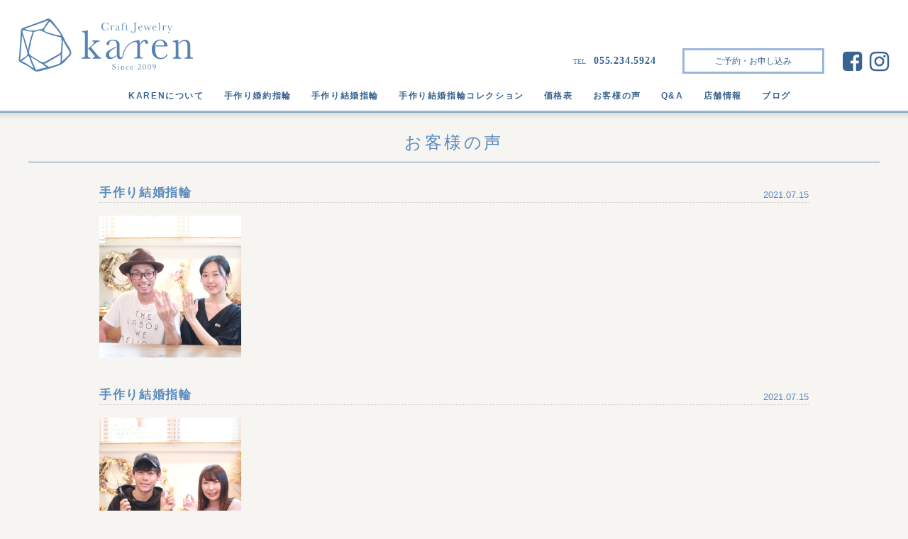

--- FILE ---
content_type: text/html; charset=UTF-8
request_url: https://karen-bridal.com/voice/
body_size: 15411
content:
<!DOCTYPE html>
<html lang="ja">
<head>
	<meta http-equiv="Content-Type" content="text/html; charset=utf-8">
	<meta charset="utf-8">
	<meta name="viewport" content="width=device-width, initial-scale=1.0, maximum-scale=1.0, minimum-scale=1.0, user-scalable=0">
	<meta name="format-detection" content="telephone=no">
	
		
	<link rel="stylesheet" href="/shr/css/reset.css" type="text/css" media="screen,print" id="baseCSS">
	<link rel="stylesheet" href="/shr/css/layout.css" type="text/css" media="screen,print">
	<link rel="stylesheet" href="/shr/css/font-awesome.min.css" type="text/css" media="screen,print">
	<link rel="stylesheet" href="/shr/css/voice.css" type="text/css" media="screen,print">
	<script src="/shr/js/jquery.js" type="text/javascript"></script>
	<script src="/shr/js/jquery.easing.js" type="text/javascript"></script>
	<script src="/shr/js/jquery.imgloaded.js" type="text/javascript"></script>
	<script src="/shr/js/jquery.matchHeight.js" type="text/javascript"></script>
	<script src="/shr/js/jquery.init.js" type="text/javascript"></script>
	<script>(function(html){html.className = html.className.replace(/\bno-js\b/,'js')})(document.documentElement);</script>
<title>お客様の声 | 山梨・甲府の結婚指輪　| KAREN</title>
<link rel="alternate" type="application/rss+xml" title="山梨・甲府の結婚指輪　| KAREN &raquo; フィード" href="https://karen-bridal.com/feed/" />
<link rel="alternate" type="application/rss+xml" title="山梨・甲府の結婚指輪　| KAREN &raquo; コメントフィード" href="https://karen-bridal.com/comments/feed/" />
<link rel="alternate" type="application/rss+xml" title="山梨・甲府の結婚指輪　| KAREN &raquo; お客様の声 フィード" href="https://karen-bridal.com/voice/feed/" />
		<script type="text/javascript">
			window._wpemojiSettings = {"baseUrl":"https:\/\/s.w.org\/images\/core\/emoji\/72x72\/","ext":".png","source":{"concatemoji":"https:\/\/karen-bridal.com\/cms\/wp-includes\/js\/wp-emoji-release.min.js?ver=4.3.34"}};
			!function(e,n,t){var a;function o(e){var t=n.createElement("canvas"),a=t.getContext&&t.getContext("2d");return!(!a||!a.fillText)&&(a.textBaseline="top",a.font="600 32px Arial","flag"===e?(a.fillText(String.fromCharCode(55356,56812,55356,56807),0,0),3e3<t.toDataURL().length):(a.fillText(String.fromCharCode(55357,56835),0,0),0!==a.getImageData(16,16,1,1).data[0]))}function i(e){var t=n.createElement("script");t.src=e,t.type="text/javascript",n.getElementsByTagName("head")[0].appendChild(t)}t.supports={simple:o("simple"),flag:o("flag")},t.DOMReady=!1,t.readyCallback=function(){t.DOMReady=!0},t.supports.simple&&t.supports.flag||(a=function(){t.readyCallback()},n.addEventListener?(n.addEventListener("DOMContentLoaded",a,!1),e.addEventListener("load",a,!1)):(e.attachEvent("onload",a),n.attachEvent("onreadystatechange",function(){"complete"===n.readyState&&t.readyCallback()})),(a=t.source||{}).concatemoji?i(a.concatemoji):a.wpemoji&&a.twemoji&&(i(a.twemoji),i(a.wpemoji)))}(window,document,window._wpemojiSettings);
		</script>
		<style type="text/css">
img.wp-smiley,
img.emoji {
	display: inline !important;
	border: none !important;
	box-shadow: none !important;
	height: 1em !important;
	width: 1em !important;
	margin: 0 .07em !important;
	vertical-align: -0.1em !important;
	background: none !important;
	padding: 0 !important;
}
</style>
<link rel='stylesheet' id='twentyfifteen-fonts-css'  href='https://fonts.googleapis.com/css?family=Noto+Sans%3A400italic%2C700italic%2C400%2C700%7CNoto+Serif%3A400italic%2C700italic%2C400%2C700%7CInconsolata%3A400%2C700&#038;subset=latin%2Clatin-ext' type='text/css' media='all' />
<link rel='stylesheet' id='genericons-css'  href='https://karen-bridal.com/cms/wp-content/themes/twentyfifteen/genericons/genericons.css?ver=3.2' type='text/css' media='all' />
<link rel='stylesheet' id='twentyfifteen-style-css'  href='https://karen-bridal.com/cms/wp-content/themes/karen_2/style.css?ver=4.3.34' type='text/css' media='all' />
<!--[if lt IE 9]>
<link rel='stylesheet' id='twentyfifteen-ie-css'  href='https://karen-bridal.com/cms/wp-content/themes/twentyfifteen/css/ie.css?ver=20141010' type='text/css' media='all' />
<![endif]-->
<!--[if lt IE 8]>
<link rel='stylesheet' id='twentyfifteen-ie7-css'  href='https://karen-bridal.com/cms/wp-content/themes/twentyfifteen/css/ie7.css?ver=20141010' type='text/css' media='all' />
<![endif]-->
<script type='text/javascript' src='https://karen-bridal.com/cms/wp-includes/js/jquery/jquery.js?ver=1.11.3'></script>
<script type='text/javascript' src='https://karen-bridal.com/cms/wp-includes/js/jquery/jquery-migrate.min.js?ver=1.2.1'></script>
<link rel="EditURI" type="application/rsd+xml" title="RSD" href="https://karen-bridal.com/cms/xmlrpc.php?rsd" />
<link rel="wlwmanifest" type="application/wlwmanifest+xml" href="https://karen-bridal.com/cms/wp-includes/wlwmanifest.xml" /> 
<meta name="generator" content="WordPress 4.3.34" />
	<!-- Google Tag Manager -->
	<script>(function(w,d,s,l,i){w[l]=w[l]||[];w[l].push({'gtm.start':
	new Date().getTime(),event:'gtm.js'});var f=d.getElementsByTagName(s)[0],
	j=d.createElement(s),dl=l!='dataLayer'?'&l='+l:'';j.async=true;j.src=
	'https://www.googletagmanager.com/gtm.js?id='+i+dl;f.parentNode.insertBefore(j,f);
	})(window,document,'script','dataLayer','GTM-5KKZSB55');</script>
	<!-- End Google Tag Manager -->
</head>

<body id="pagetop" class="voice">
	<!-- Google Tag Manager (noscript) -->
	<noscript><iframe src="https://www.googletagmanager.com/ns.html?id=GTM-5KKZSB55"
	height="0" width="0" style="display:none;visibility:hidden"></iframe></noscript>
	<!-- End Google Tag Manager (noscript) -->
	<input type="checkbox" class="check" id="gNavCheck">
	
	<div id="page">
		<label onClick="" for="gNavCheck"></label>
		<div id="header">
			<div class="inner">

				<a href="/" class="logo"><img src="/shr/img/common/h_logo.svg" alt="手作り結婚指輪専門店 ゆめづくり工房 KAREN" title=""></a>
				
				<label onClick="" for="gNavCheck" class="g_nav_trigger"><span></span></label>
				<nav class="g_nav">
					<ul>
						<li><a href="/about/"><span>KARENについて</span></a></li>　　　　　　　　　　　　
						<li><a href="/order/"><span>⼿作り婚約指輪</span></a></li>
						<li><a href="/handmade/"><span>手作り結婚指輪</span></a></li>
						<li><a href="/karen_collection/"><span>手作り結婚指輪コレクション</span></a></li>
						<li><a href="/price/"><span>価格表</span></a></li>
						<li><a href="/voice/"><span>お客様の声</span></a></li>
						<li><a href="/faq/"><span>Q&amp;A</span></a></li>
						<li><a href="/shop/"><span>店舗情報</span></a></li>
						<li><a href="/blog/"><span>ブログ</span></a></li>
					</ul>
					
					<div class="h_tel">
						<dl class="clearfix">
							<dt class="serif"><span>TEL </span><a href="tel:0552345924">055.234.5924</a></dt>
							<dd><a href="/inquiry/">ご予約・お申し込み</a></dd>
						</dl>
					</div><!-- / .h_tel -->
					<div class="sns">
						<a href="https://www.instagram.com/karen_yamanashi/" class="instagram" target="_blank"><i class="fa fa-instagram fa-2x" aria-hidden="true"></i></a>
						<a href="https://www.facebook.com/karen.bridal.marrigering/" class="facebook" target="_blank"><i class="fa fa-facebook-square fa-2x" aria-hidden="true"></i></a>
					</div>
				</nav><!-- / .g_nav -->
			</div><!-- / .inner -->
		</div><!-- / #header -->
		
		<div id="wrapper">
						
			<div id="container">
								
				
								<h1 class="serif">お客様の声</h1>
									<div class="main_content clearfix">
												<article class="voiceList">
							<p>手作り結婚指輪<span>2021.07.15</span></p>
							<a href="https://karen-bridal.com/voice/%e6%89%8b%e4%bd%9c%e3%82%8a%e7%b5%90%e5%a9%9a%e6%8c%87%e8%bc%aa-367/">
							<ul class="clearfix">
																	<li class="imgArea pSingle"><img width="640" height="640" src="/cms/wp-content/uploads/BCD7BC2B-AACC-45D6-A9EB-77535051E03F.jpeg" class="attachment-full" alt="BCD7BC2B-AACC-45D6-A9EB-77535051E03F" /></li>
									<li class="comArea pSingle"></li>
																							</ul>
							</a>
						</article>
												<article class="voiceList">
							<p>手作り結婚指輪<span>2021.07.15</span></p>
							<a href="https://karen-bridal.com/voice/%e6%89%8b%e4%bd%9c%e3%82%8a%e7%b5%90%e5%a9%9a%e6%8c%87%e8%bc%aa-366/">
							<ul class="clearfix">
																	<li class="imgArea pSingle"><img width="640" height="640" src="/cms/wp-content/uploads/E8BB7680-40CC-4DB5-8464-62527BF2FD5E.jpeg" class="attachment-full" alt="E8BB7680-40CC-4DB5-8464-62527BF2FD5E" /></li>
									<li class="comArea pSingle"></li>
																							</ul>
							</a>
						</article>
												<article class="voiceList">
							<p>手作り結婚指輪<span>2021.07.15</span></p>
							<a href="https://karen-bridal.com/voice/%e6%89%8b%e4%bd%9c%e3%82%8a%e7%b5%90%e5%a9%9a%e6%8c%87%e8%bc%aa-365/">
							<ul class="clearfix">
																	<li class="imgArea pSingle"><img width="640" height="640" src="/cms/wp-content/uploads/2CA6EEA9-D503-4A5E-B317-19F8966A9AFB.jpeg" class="attachment-full" alt="2CA6EEA9-D503-4A5E-B317-19F8966A9AFB" /></li>
									<li class="comArea pSingle"></li>
																							</ul>
							</a>
						</article>
												<article class="voiceList">
							<p>手作り結婚指輪<span>2021.07.15</span></p>
							<a href="https://karen-bridal.com/voice/%e6%89%8b%e4%bd%9c%e3%82%8a%e7%b5%90%e5%a9%9a%e6%8c%87%e8%bc%aa-364/">
							<ul class="clearfix">
																	<li class="imgArea pSingle"><img width="640" height="640" src="/cms/wp-content/uploads/BC81EABC-6599-4BD0-ABFB-58126A66B516.jpeg" class="attachment-full" alt="BC81EABC-6599-4BD0-ABFB-58126A66B516" /></li>
									<li class="comArea pSingle"></li>
																							</ul>
							</a>
						</article>
												<article class="voiceList">
							<p>手作り結婚指輪<span>2021.07.15</span></p>
							<a href="https://karen-bridal.com/voice/%e6%89%8b%e4%bd%9c%e3%82%8a%e7%b5%90%e5%a9%9a%e6%8c%87%e8%bc%aa-363/">
							<ul class="clearfix">
																	<li class="imgArea pSingle"><img width="640" height="640" src="/cms/wp-content/uploads/5FB47888-7282-4662-B0BB-572EBB6B9FA4.jpeg" class="attachment-full" alt="5FB47888-7282-4662-B0BB-572EBB6B9FA4" /></li>
									<li class="comArea pSingle"></li>
																							</ul>
							</a>
						</article>
												<article class="voiceList">
							<p>手作り結婚指輪<span>2021.07.15</span></p>
							<a href="https://karen-bridal.com/voice/%e6%89%8b%e4%bd%9c%e3%82%8a%e7%b5%90%e5%a9%9a%e6%8c%87%e8%bc%aa-362/">
							<ul class="clearfix">
																	<li class="imgArea pSingle"><img width="640" height="640" src="/cms/wp-content/uploads/D7F5387D-DD7B-4B6D-867A-374F9E0DE7EB.jpeg" class="attachment-full" alt="D7F5387D-DD7B-4B6D-867A-374F9E0DE7EB" /></li>
									<li class="comArea pSingle"></li>
																							</ul>
							</a>
						</article>
												<article class="voiceList">
							<p>手作り結婚指輪<span>2021.07.15</span></p>
							<a href="https://karen-bridal.com/voice/%e6%89%8b%e4%bd%9c%e3%82%8a%e7%b5%90%e5%a9%9a%e6%8c%87%e8%bc%aa-361/">
							<ul class="clearfix">
																	<li class="imgArea pSingle"><img width="640" height="640" src="/cms/wp-content/uploads/CC3372E3-8068-45FE-A357-1C56AC36B369.jpeg" class="attachment-full" alt="CC3372E3-8068-45FE-A357-1C56AC36B369" /></li>
									<li class="comArea pSingle"></li>
																							</ul>
							</a>
						</article>
												<article class="voiceList">
							<p>手作り結婚指輪<span>2021.07.15</span></p>
							<a href="https://karen-bridal.com/voice/%e6%89%8b%e4%bd%9c%e3%82%8a%e7%b5%90%e5%a9%9a%e6%8c%87%e8%bc%aa-267/">
							<ul class="clearfix">
																	<li class="imgArea pSingle"><img width="640" height="640" src="/cms/wp-content/uploads/B5A0B8D8-7E82-47A1-A1D2-07E77E40C61B.jpeg" class="attachment-full" alt="B5A0B8D8-7E82-47A1-A1D2-07E77E40C61B" /></li>
									<li class="comArea pSingle"></li>
																							</ul>
							</a>
						</article>
												<article class="voiceList">
							<p>手作り結婚指輪<span>2021.07.07</span></p>
							<a href="https://karen-bridal.com/voice/%e6%89%8b%e4%bd%9c%e3%82%8a%e7%b5%90%e5%a9%9a%e6%8c%87%e8%bc%aa-358/">
							<ul class="clearfix">
																	<li class="imgArea pSingle"><img width="640" height="640" src="/cms/wp-content/uploads/2BF0CEFD-6CC8-4F30-9E26-67ACA317D9CA.jpeg" class="attachment-full" alt="2BF0CEFD-6CC8-4F30-9E26-67ACA317D9CA" /></li>
									<li class="comArea pSingle"></li>
																							</ul>
							</a>
						</article>
												<article class="voiceList">
							<p>手作り結婚指輪<span>2021.07.07</span></p>
							<a href="https://karen-bridal.com/voice/%e6%89%8b%e4%bd%9c%e3%82%8a%e7%b5%90%e5%a9%9a%e6%8c%87%e8%bc%aa-357/">
							<ul class="clearfix">
																	<li class="imgArea pSingle"><img width="640" height="640" src="/cms/wp-content/uploads/9859BBF5-0107-4D45-BC29-37F5C29DCB55.jpeg" class="attachment-full" alt="9859BBF5-0107-4D45-BC29-37F5C29DCB55" /></li>
									<li class="comArea pSingle"></li>
																							</ul>
							</a>
						</article>
												<div class="pagination">
						<span class='page-numbers current'>1</span>
<a class='page-numbers' href='https://karen-bridal.com/voice/page/2/'>2</a>
<a class='page-numbers' href='https://karen-bridal.com/voice/page/3/'>3</a>
<span class="page-numbers dots">&hellip;</span>
<a class='page-numbers' href='https://karen-bridal.com/voice/page/39/'>39</a>
<a class="next page-numbers" href="https://karen-bridal.com/voice/page/2/">≫</a>						</div><!-- / .pagination -->
											</div>
								
			</div><!-- / #container -->
			
			<div id="footer">
				<div class="inner">
					<ul class="f_nav clearfix">
						<li><a href="/">HOME</a></li>
						<li><a href="/various/privacy.html">個人情報保護方針</a></li>
						<li><a href="/about/">当サイトについて</a></li>
						<li><a href="/sitemap/">サイトマップ</a></li>
						<li><a href="/blog/">ブログ</a></li>
					</ul>
				</div><!-- / .inner -->
			</div><!-- / #footer -->
		</div><!-- / #wrapper -->
	</div><!-- / #page -->
	
	<div id="fb-root"></div>
	<script>(function(d, s, id) {
		var js, fjs = d.getElementsByTagName(s)[0];
		if (d.getElementById(id)) return;
		js = d.createElement(s); js.id = id;
		js.src = "//connect.facebook.net/ja_JP/sdk.js#xfbml=1&version=v2.4&appId=1415819375298685";
		fjs.parentNode.insertBefore(js, fjs);
	}(document, 'script', 'facebook-jssdk'));</script>
</body>
</html>

--- FILE ---
content_type: text/css
request_url: https://karen-bridal.com/shr/css/reset.css
body_size: 4020
content:
@charset "utf-8";

/**
 * YUI 3.5.0 - reset.css (http: //developer.yahoo.com/yui/3/cssreset/)
 * http: //cssreset.com
 * Copyright 2012 Yahoo! Inc. All rights reserved.
 * http: //yuilibrary.com/license/
 */
/*
	TODO will need to remove settings on HTML since we can't namespace it.
	TODO with the prefix, should I group by selector or property for weight savings.
*/

html {
	width: 100%;
	color: #598ABE;
	overflow-x: hidden;
}
body {
	font-family: "ヒラギノ角ゴ Pro W3", "Hiragino Kaku Gothic Pro", "メイリオ", Meiryo, "ＭＳ Ｐゴシック", "MS PGothic", Osaka, Helvetica, Arial, sans-serif;
	font-size: 12px;
	line-height: 1.6;
 	-webkit-text-size-adjust: none;
	width: 100%;
	background-color:#F7F5F2;
}
body.blog .content_box {
	color: #333;
}
.serif {
	font-family: "ヒラギノ明朝 Pro W3", "Hiragino Mincho Pro", "ＭＳ Ｐ明朝", "MS PMincho", serif;
}
/*
	TODO remove settings on BODY since we can't namespace it.
*/
/*
	TODO test putting a class on HEAD.
	- Fails on FF.
*/
body,div,dl,dt,dd,ul,ol,li,h1,h2,
h3,h4,h5,h6,pre,code,form,fieldset,
legend,input,textarea,p,blockquote,th,td {
	margin: 0;
	padding: 0;
	word-break: break-word;
}
table {
	border-collapse: collapse;
	border-spacing: 0;
}
table br {
	display: none !important;
}
table th br,
table td br {
	display: inline !important;
}
fieldset,
img {
	border: 0;
}
/*
	TODO think about hanlding inheritence differently, maybe letting IE6 fail a bit...
*/
address,caption,cite,code,dfn,em,th,var {
	font-style: normal;
	font-weight: normal;
}
em {
	font-style: italic;
}
ul {
	list-style: none;
}
caption,
th {
	text-align: left;
}
h1,h2,h3,h4,h5,h6 {
	font-size: 100%;
	font-weight: normal;
}
q:before,
q:after {
	content: '';
}
abbr,
acronym {
	border: 0;
	font-variant: normal;
}
/* to preserve line-height and selector appearance */
sup {
	vertical-align: text-top;
}
sub {
	vertical-align: text-bottom;
}
input[type=text],
input[type=email],
textarea,
select {
	font-family: inherit;
	font-size: inherit;
	font-weight: inherit;
	border: none;
}
textarea {
	font-family: "ヒラギノ角ゴ Pro W3", "メイリオ", Meiryo, "Hiragino Kaku Gothic Pro", "ＭＳ Ｐゴシック", "MS PGothic", Osaka, Helvetica, Arial, sans-serif;
	font-size: 12px;
	line-height: 1.5;
}
/*to enable resizing for IE*/
input,
textarea,
select {
	*font-size: 75%;
	font-family: "ヒラギノ角ゴ Pro W3", "Hiragino Kaku Gothic Pro", "メイリオ", Meiryo, "ＭＳ Ｐゴシック", "MS PGothic", Osaka, Helvetica, Arial, sans-serif;
}
input[type="submit"],
input[type="buttom"] {
	border-radius: 0;
}
/*because legend doesn't inherit in IE */
legend {
	color: #000;
}
/* YUI CSS Detection Stamp */
#yui3-css-stamp.cssreset { display: none;}

img {
	vertical-align: bottom;
	width: 100%;
	height: auto;
}

/* clearfix */
.clearfix:after {
	content: ".";
	display: block;
	clear: both;
	height: 0;
	visibility: hidden;
}

.clearfix {
	min-height: 1px;
}

* html .clearfix {
	height: 1px;
	/*\*//*/
	height: auto;
	overflow: hidden;
	/**/
}

a,a:visited,a:active,a:link {
	color: #396391;
	text-decoration: none;
}
a:hover {
	color: #396391;
}

/* JqvaScriptで動的に付与 */
.current {
	cursor: default;
	text-decoration: none !important;
}

#fb-root {
	display: none;
}


/*
------------------------------------------------------------------------------------------------------------------ Tablet */
@media screen and (max-width: 1024px) {

input[type=text],
input[type=tel],
input[type=email],
input[type=password],
select, option, textarea {
	-webkit-appearance: none;
	border-radius: 0;
}

}


/*
------------------------------------------------------------------------------------------------------------------ Tablet */
@media screen and (max-width: 900px) {

html {
	height: 100%;
}
body {
	height: 100%;
	/*background: none;*/
}

}

--- FILE ---
content_type: text/css
request_url: https://karen-bridal.com/shr/css/layout.css
body_size: 13033
content:
@charset "utf-8";
/*_/_/_/_/_/_/_/_/_/_/_/_/_/_/_/_/_/_/_/_/_/_/_/_/_/_/_/

BaseLayout CSS

_/_/_/_/_/_/_/_/_/_/_/_/_/_/_/_/_/_/_/_/_/_/_/_/_/_/_/*/

body > .check {
	display: none;
}

#page {
	width: 100%;
	-webkit-overflow-scrolling: touch;
}

body > .check + label {
	display: none;
}
body > .check:checked + #page > label {
	position: fixed;
	top: 0;
	left: 0;
	width: 100%;
	height: 100%;
	z-index: 100;
	display: block;
}


/* Header
----------------------------------------------- */
#header {
	width: 100%;
	height: 182px;/**/
	padding-bottom:57px;/**/
	box-sizing: border-box;
	background:url(../img/common/bg_shadow.png) left 125px repeat-x;/**/
}
#header .inner {
	/*max-width: 1320px;*/
	width: 100%;
	height: 100%;
	box-sizing: border-box;
	padding: 26px 0 0;
	margin: 0 auto;
	position: relative;
	background-color:#FFF;
}
#header .inner .logo {
	display: block;
	box-sizing: border-box;
	/*width: 369px;*/
	max-width:1280px;
	margin: 0 auto ;
	padding-left:26px;
}
#header .inner .logo img {
	width: 250px;
	height: auto;
}
#header .inner a.instagram {
	position: absolute;
	right: 27px;
	bottom: 45px;
	font-size: 1rem;
}
#header .inner a.facebook {
	position: absolute;
	right: 65px;
	bottom: 45px;
	font-size: 1rem;
}

/* Gnav
----------------------------------------------- */
#header .inner .g_nav_trigger {
	display: none;
}
#header .inner .g_nav {
	width: 100%;
	max-width:1280px;/**/
	margin:0 auto;
	padding-top:18px;
	height:37px;
	line-height: 37px;
	font-size: 0;
	text-align: left;
	background-color:#FFF;
	border-bottom:3px solid #99B7D7;
	position: relative;
}
#header .inner .g_nav ul {
	padding:0 0 10px 8px;
	background:url(../img/common/bg_shadow.png) left bottom repeat-x;/**/
	text-align: center;
}
#header .inner .g_nav li {
	display: inline-block;
	line-height: 1;
	padding: 0 0 0 8px;
}
#header .inner .g_nav li a {
	display: block;
	padding: 10px;
	font-size: 12px;
	letter-spacing: .1rem;
	font-weight: bold;
}

#header .inner .g_nav .h_tel {
	/*position: absolute;*/
	float: right;
	margin: -100px 90px 0 0;
	/*top: 22px;
	right: 20px;*/
	width: 382px;
}
#header .inner .g_nav .h_tel dl {
	width: 382px;
}
#header .inner .g_nav .h_tel dl dt {
	width: 140px;
	float: left;
	font-size:10px;
	line-height: 36px;
	color:#598ABE;
}
#header .inner .g_nav .h_tel dl dt a {
	font-size: 14px;
	font-weight: bold;
	letter-spacing: .05rem;
	padding-left:8px;
}
#header .inner .g_nav .h_tel dl dd {
	width: 194px;
	height:30px;
	line-height: 30px;
	float: left;
	font-size: 12px;
	text-align: center;
	border:3px solid #99B7D7;
	margin:0 28px 0 14px;
}
#header .inner .g_nav .h_tel dl dd a {
	display:block;
	width: 100%;
	height:100%;
}

/*
#header .inner .g_nav .h_tel dl:first-child {
	border-bottom: #E4DDD3 1px solid;
	margin: 0 0 7px;
	padding: 0 0 7px;
}
#header .inner .g_nav .h_tel dl:first-child dt {
	width: 120px;
	float: left;
	text-align: left;
}
#header .inner .g_nav .h_tel dl:first-child dt a {
	display: block;
	padding: 10px;
	text-align: center;
	background: -webkit-gradient(linear, left top, left bottom,	from(#8A7252), to(#7C6749));
	background: -moz-linear-gradient(top,	#8A7252, #7C6749);
	background: linear-gradient(top,	#8A7252, #7C6749);
	-webkit-box-shadow: 0 2px 2px rgba(0, 0, 0, .2);
	-moz-box-shadow: 0 2px 2px rgba(0, 0, 0, .2);
	box-shadow: 0 2px 2px rgba(0, 0, 0, .2);
	color: #FFF;
}
#header .inner .g_nav .h_tel dl:first-child dt a:hover {
	background: -webkit-gradient(linear, left top, left bottom,	from(#63523A), to(#6E5B42));
	background: -moz-linear-gradient(top,	#63523A, #6E5B42);
	background: linear-gradient(top,	#63523A, #6E5B42);
	color: #DDD;
}
#header .inner .g_nav .h_tel dl:first-child dd {
	width: 100px;
	float: left;
	text-align: left;
	margin: 10px 0 0;
}

#header .inner .g_nav .h_tel dl:last-child dt {
	width: 100px;
	float: left;
	line-height: 14px;
	font-size: 10px;
	text-align: left;
}
#header .inner .g_nav .h_tel dl:last-child dd {
	width: 120px;
	float: left;
	text-align: right;
	font-size: 14px;
	font-weight: bold;
	letter-spacing: .05rem;
}
*/


/* Wrapper
----------------------------------------------- */
#wrapper {
	width: 100%;
	margin: 0 auto;
	box-sizing: border-box;
	overflow: auto;
}


/* Contents
----------------------------------------------- */
#container {
	max-width: 1240px;
	width: 100%;
	box-sizing: border-box;
	padding: 0 20px;
	margin: 0 auto;
}
#container h1 {
	font-size: 24px;
	margin: 0;
	padding: 0 0 8px;
	letter-spacing: .15em;
	border-bottom: #598ABE 1px solid;
	text-align: center;
}

#container .content_box {
	border-width: 1px;
	/*-webkit-border-image: url(../img/common/border_bg.png) 1 round;
	border-image: url(../img/common/border_bg.png) 1 round;*/
	box-sizing: border-box;
	width: 100%;
	padding: 50px 20px;
	margin: 30px 0;
}
#container .content_box > section {
	max-width: 1000px;
	margin: 0 auto;
}


/* Comment
----------------------------------------------- */
.comment {
	width: 100%;
	border-top: 2px #AC9473 solid;
	padding: 0 0 30px;
}
.comment h4 {
	padding: 23px 0 0;
	font-size: 14px;
	color: #796646;
	font-weight: bold;
}
.comment p {
	padding: 20px 0 40px;
	font-size: 11px;
	line-height: 1.8;
	letter-spacing: .1em;
}


/* Footer
----------------------------------------------- */
#footer {
	width: 100%;
	border-width: 1px 0 0 0;
	-webkit-border-image: url(../img/common/border_bg.png) 1 0 0 round;
	border-image: url(../img/common/border_bg.png) 1 0 0 round;
	box-sizing: border-box;
}
#footer .social {
	max-width: 1240px;
	width: 100%;
	box-sizing: border-box;
	padding: 0 20px 15px;
	margin: 0 auto;
}
#footer .social > ul {
	width: 100%;
	margin: 18px 0 0;
	font-size: 0;
}
#footer .social > ul > li {
	width: 25px;
	height: 25px;
	display: inline-block;
	margin: 0 11px 0 0;
}

.fb-page.fb_iframe_widget {
	margin: 18px 0 0;
}
.fb-page.fb_iframe_widget,
.fb-page.fb_iframe_widget * {
	display: block;
	width: 100% !important;
}


#footer .inner {
	background: #396391;
	padding: 0 0 40px;
}
#footer .inner .fr.sns {
	display:none;
}
#footer .inner .f_nav {
	max-width: 1320px;
	width: 100%;
	box-sizing: border-box;
	padding: 5px 20px 0;
	margin: 0 auto;
	font-size: 0;
	text-align: center;
}
#footer .inner .f_nav li {
	display: inline-block;
	padding: 0 2px;
	font-size: 11px;
}
#footer .inner .f_nav li a {
	padding: 10px;
	display: block;
	color: #FFF;
}
#footer .inner > img {
	display: block;
	width: 107px;
	height: auto;
	margin: 20px auto 0;
}

/*
------------*/

@media screen and (max-width: 990px) {
#header .inner .g_nav li {
	display: inline-block;
	line-height: 1;
	padding: 0 0 0 0px;
}

#header .inner .g_nav li a {
	padding: 10px 9px 10px;
}

}

/*
------------------------------------------------------------------------------------------------------------------ Tablet */

@media screen and (max-width: 900px) {

#page {
	height: 100%;
}

/*
#page {
	height: 100%;
	
	-webkit-transform: translateX(0);
	-ms-transform: translateX(0);
	transform: translateX(0);
	-webkit-transition-duration: .3s;
	-ms-transition-duration: .3s;
	transition-duration: .3s;
	-webkit-transition-timing-function: ease-in-out;
	-ms-transition-timing-function: ease-in-out;
	transition-timing-function: ease-in-out;
}

body > .check:checked + #page {
	-webkit-transform: translateX(260px);
	-ms-transform: translateX(260px);
	transform: translateX(260px);
	-webkit-transition-duration: .3s;
	-ms-transition-duration: .3s;
	transition-duration: .3s;
	-webkit-transition-timing-function: ease-in-out;
	-ms-transition-timing-function: ease-in-out;
	transition-timing-function: ease-in-out;
}
*/

/* Header
----------------------------------------------- */
#header {
	height: 106px;
	position: fixed;
	top: 0;
	left: 0;
	padding-bottom: 0;
	z-index: 30;
	background: #FFF;
}

#header .inner .logo {
	padding-left:72px;
}
#header .inner .logo img {
	width: 210px;
}
#header .inner .g_nav_trigger {
	display: block;
	width: 26px;
	height: 26px;
	border: #396391 1px solid;
	position: absolute;
	top: 38px;
	left: 20px;
	box-sizing: border-box;
}
#header .inner .g_nav_trigger span {
	display: block;
	position: absolute;
	top: 6px;
	left: 4px;
	width: 16px;
	height: 2px;
	background: #396391;
}
#header .inner .g_nav_trigger span:before {
	content: "";
	display: block;
	position: absolute;
	top: 5px;
	left: 0;
	width: 16px;
	height: 2px;
	background: #396391;
}
#header .inner .g_nav_trigger span:after {
	content: "";
	display: block;
	position: absolute;
	top: 10px;
	left: 0;
	width: 16px;
	height: 2px;
	background: #396391;
}

#header .inner .g_nav {
	width: 260px;
	height: 100%;
	position: fixed;
	top: 0;
	left: -260px;
	background: #99B7D7;
	text-align: left;
	overflow: auto;
	line-height: 1;
	padding-top: 0;
}
#header .inner .g_nav ul {
    padding: 0;
	background:none;
}
#header .inner .g_nav li {
	width: 100%;
	border-bottom: #FFF 1px solid;
	display: block;
	padding: 0;
}
#header .inner .g_nav li a {
	color: #FFF;
	font-size: 1rem;
	font-weight: normal;
}

#header .inner .g_nav .h_tel {
	position: static;
	width: 100%;
	margin:0;
	float: none;
}
#header .inner .g_nav .h_tel dl {
	width: 100% !important;
	border-bottom: none !important;
	margin: 0 !important;
	padding: 0 !important;
}
#header .inner .g_nav .h_tel dl dt,
#header .inner .g_nav .h_tel dl dd {
	width: 100% !important;
	float: none !important;
	font-size: 1rem !important;
	border-bottom: #FFF 1px solid !important;
	font-weight: normal !important;
	text-align: left !important;
}
#header .inner .g_nav .h_tel dl dt a,
#header .inner .g_nav .h_tel dl dd a,
#header .inner .g_nav .h_tel dl:last-child dt,
#header .inner .g_nav .h_tel dl:last-child dd a {
	color: #FFF;
	display: inline-block;
	padding: 10px;
	box-sizing: border-box;
}
#header .inner .g_nav .h_tel dl:last-child dt {
	/* border: none !important; */
	padding: 10px;
	line-height: 1;
	border-bottom: 1px solid #FFF;
	display: block;
}

#header .inner .g_nav .h_tel dl:first-child dt a {
	text-align: left;
	background: none;
	-webkit-box-shadow: none;
	-moz-box-shadow: none;
	box-shadow: none;
	padding: 0;
	line-height: 1;
	font-size: 1rem;
}
#header .inner .g_nav .h_tel dl:first-child dt a:hover {
	background: none;
}
#header .inner .g_nav .h_tel dl:first-child dd {
	margin: 0;
	height: auto;
	line-height: 1;
}

#header .inner .g_nav .h_tel dl dt span {
	/* display:none; */
}
#header .inner .g_nav .h_tel dl dd {
	border:none;
}


/* Wrapper
----------------------------------------------- */
#wrapper {
	padding: 136px 0 0;
	/*height: 100%;*/
	position: relative;
}


/* Footer
----------------------------------------------- */
#footer .inner .f_nav li {
	font-size: 1rem;
}

#footer .inner .f_nav {
	padding: 10px 20px 5px;
}
#footer .inner .f_nav li a {
	padding: 5px 10px;
}

}


/*
------------------------------------------------------------------------------------------------------------------ TabletPortrait */

@media screen and (max-width: 768px) {

body {
	font-size: 1rem;
}

#container .content_box {
	padding: 30px 20px;
}

/* Comment
----------------------------------------------- */
.comment h4 {
	font-size: 1.2rem;
}
.comment p {
	font-size: 1rem;
}

}


/*
------------------------------------------------------------------------------------------------------------------ SmartPhone */

@media screen and (max-width: 414px) {

body {
	font-size: .8rem;
}


/* Header
----------------------------------------------- */
#header {
	height: 58px;
}
#header .inner {
	padding: 0 10px;
}
#header .inner .logo {
	width: auto;
	height: 46px;
	padding: 12px;
	margin: 0 auto;
}
#header .inner .logo img {
	width: auto;
	height: 35px;
	/*margin: 0 auto;*/
	display: block;
	padding-left:30px;
}

#header .inner .g_nav_trigger {
	top: 15px;
	left: 10px;
}

#header .inner .g_nav li a {
	font-size: .8rem;
}
#header .inner .g_nav .h_tel dl dt,
#header .inner .g_nav .h_tel dl dd {
	font-size: .8rem !important;
}
	#header .inner .sns {
		margin: 10px 0 0;
		text-align: center;
	}
	#header .inner .sns a {
		display: inline-block;
		padding: 0 5px;
	}
	#header .inner .sns a.instagram {
		position: static;
		right: 27px;
		bottom: 45px;
		font-size: 1rem;
	}
	#header .inner .sns a.facebook {
		position: static;
		right: 65px;
		bottom: 45px;
		font-size: 1rem;
	}

/* Wrapper
----------------------------------------------- */
#wrapper {
	padding: 58px 0 0;
}


/* Contents
----------------------------------------------- */
#container {
	padding: 0 10px;
}
#container .content_box {
	padding: 30px 0;
}
#container h1 {
	font-size: 1.2rem;
	padding: 20px 0 8px;
}


/* Comment
----------------------------------------------- */
.comment h4 {
	font-size: 1rem;
}
.comment p {
	font-size: .8rem;
}


/* Footer
----------------------------------------------- */
#footer .inner {
	padding: 0 0 10px;
}
#footer .inner .f_nav {
	padding: 10px 10px 5px;
}
#footer .inner .f_nav li {
	font-size: .8rem;
}
#footer .inner .fr.sns {
	padding-top: 15px;
	display: block;
	text-align: center;
}
#footer .inner .fr.sns > a,
#footer .inner .fr.sns > a:link {
	color: #FFF;
	display: inline-block;
	margin: 0 5px;
	
}
}

--- FILE ---
content_type: text/css
request_url: https://karen-bridal.com/shr/css/voice.css
body_size: 5472
content:
@charset "utf-8";
/*_/_/_/_/_/_/_/_/_/_/_/_/_/_/_/_/_/_/_/_/_/_/_/_/_/_/_/

Voice CSS

_/_/_/_/_/_/_/_/_/_/_/_/_/_/_/_/_/_/_/_/_/_/_/_/_/_/_/*/


/* 一覧
----------------------------------------------- */
.main_content {
	max-width:1000px;
	margin: 30px auto;
}
.voiceList {
	margin: 0 0 40px;
}
.voiceList:last-child {
	margin-bottom:30px;
}
.voiceList > p {
	position: relative;
	font-size:140%;
	font-weight:bold;
	margin-bottom:18px;
	border-bottom:1px dotted #CCC;
	padding-right: 100px;
	letter-spacing: 0.1em;
}
.voiceList > p span {
	letter-spacing: 0;
}
.voiceList p span {
	font-size:80%;
	font-weight:normal;
	position: absolute;
	right: 0;
	bottom: 0;
}
.voiceList a {
	display:block;
	width:100%;
	height:100%;
}
.voiceList ul .imgArea {
	display:inline-block;
	width:40%;
	vertical-align:middle;
}
.voiceList ul .imgArea.pSingle {
	width:20%;
}
.voiceList ul .imgArea img {
	width:50%;
	height:auto;
}
.voiceList ul .imgArea.pSingle img {
	width:100%;
}
.voiceList ul .comArea {
	display:inline-block;
	width:56%;
	margin-left:3%;
	overflow: hidden;
	white-space: nowrap;
	text-overflow: ellipsis;
	box-sizing: border-box;
	height: 1.4em;
	letter-spacing: 0.1em;
}
.voiceList ul .comArea.pSingle {
	width:76%;
}
.voiceList ul .comArea .txt {
	position: relative;
	height: 2.8em;
	z-index: 1;
}
.voiceList ul .comArea .txt:after {
	position: absolute;
	display: block;
	content: '…';
	width: 1.5em;
	height: 1em;
	right: 0px;
	bottom: 0px;
	background: #F7F5F2;
	z-index: 2;
}

.ellipsis {
	white-space: nowrap;
	overflow: hidden;
}
.ellipsis.multiline {
	white-space: normal;
}


/* 詳細
----------------------------------------------- */
.voice_detail_box {
	/**/
}
.voice_detail_box .voice_img_box {
	width: 50%;
	float: left;
	margin:30px auto;
}
.voice_detail_box .voice_txt_box {
	width:48%;
	float:right;
	margin:30px auto 15px;
}
.voice_detail_box .voice_img_box li {
	text-align:center;
}
.voice_detail_box .voice_img_box img {
	/* width:50%; */
	height:auto;
}
.voice_detail_box .voice_txt_box h2 {
	font-size:180%;
	font-weight:bold;
	margin: 0 0 30px;
}
.voice_detail_box .voice_txt_box p {
	margin:0 0 10px;
	font-size:110%;
	line-height:2;
}

.main_content > .pagination {
	width: 100%;
	text-align: center;
	font-size: 0;
}
.main_content > .pagination .page-numbers {
	display: inline-block;
	width: 30px;
	line-height: 30px;
	font-size: 12px;
	background: #92BBE6;
	color: #FFF;
	margin: 0 5px 5px;
}
.main_content > .pagination .page-numbers.current {
	background: #598ABE;
}

.main_content > .pagination ul li {
	display: inline-block;
	width: calc(50% - 5px);
	margin: 0 0 0 5px;
}
.main_content > .pagination ul li:first-child {
	margin: 0 5px 0 0;
}
.main_content > .pagination ul li a {
	display: block;
	font-size: 12px;
	background: #92BBE6;
	color: #FFF;
	text-align: left;
	box-sizing: border-box;
	padding: 5px 10px 5px 30px;
	position: relative;
}
.main_content > .pagination ul li a:before {
	content: "«";
	position: absolute;
	top: 0;
	left: 10px;
	line-height: 26px;
	font-size: 20px;
}

.main_content > .pagination ul li + li a {
	text-align: right;
	padding: 5px 30px 5px 10px;
}
.main_content > .pagination ul li + li a:before {
	content: "»";
	left: auto;
	right: 10px;
}

.page_nav li {
	float:left;
}
.page_nav li:last-child {
	float:right;
}
.page_nav li a {
	display: block;
	width: 120px;
	line-height: 30px;
	text-align: center;
	border: 1px solid #598ABE;
	margin-top: 10px;
}



/*
------------------------------------------------------------------------------------------------------------------ Tablet */

@media screen and (max-width: 900px) {

.voiceList {
	float: none;
	width: 100%;
	margin: 0 0 30px;
}

.voiceList p {
	margin-bottom:15px;
}
.voiceList ul .imgArea {
	width: 43%;
}
.voiceList ul .imgArea img {
	width: 50%;
}
.voiceList ul .imgArea.pSingle {
	width: 50%;
}
.voiceList ul .imgArea.pSingle img {
	width: 100%;
}
.voiceList ul .comArea {
	width: 53%;
}

.main_content > .pagination ul li {
	width: 100%;
	margin: 0 0 10px !important;
	float: none;
}

}


/*
------------------------------------------------------------------------------------------------------------------ TabletPortrait */

@media screen and (max-width: 768px) {

.voiceList ul .imgArea {
	width:100%;
	float:none;
	margin-bottom:12px;
}
.voiceList ul .comArea {
	width:100%;
	margin:0;
}
.voiceList ul .comArea.pSingle {
    width: 100%;
	margin:0;
}

.voiceList > p {
	padding-right: 0;
}
.voiceList p span {
	display: block;
	width: 100%;
	text-align: right;
	position: relative;
}

.voice_detail_box .voice_img_box img {
	width:100%;
	height:auto;
}

.voice_detail_box .voice_img_box {
	width: 48%;
}

.voice_detail_box .voice_txt_box h2 {
	font-size:140%;
}

}


@media screen and (max-width: 600px) {

#wrapper {
	padding: 134px 0 0;
}

.voice_detail_box .voice_img_box {
	width: 100%;
	float: none;
}
.voice_detail_box .voice_txt_box {
	width: 100%;
	float: none;
	margin-top: 0;
}

}


/*
------------------------------------------------------------------------------------------------------------------ SmartPhone */

@media screen and (max-width: 414px) {

#wrapper {
	padding: 58px 0 0;
}

}

--- FILE ---
content_type: text/css
request_url: https://karen-bridal.com/cms/wp-content/themes/karen_2/style.css?ver=4.3.34
body_size: 60
content:

/*
Theme Name: site-KAREN-
Template: twentyfifteen
*/


--- FILE ---
content_type: application/javascript
request_url: https://karen-bridal.com/shr/js/jquery.init.js
body_size: 12239
content:
/*_/_/_/_/_/_/_/_/_/_/_/_/_/_/_/_/_/_/_/_/_/_/_/_/_/_/_/_/_/_/_/_/_/_/_/_/_/_/_/_/_/_/

jQuery Functions

_/_/_/_/_/_/_/_/_/_/_/_/_/_/_/_/_/_/_/_/_/_/_/_/_/_/_/_/_/_/_/_/_/_/_/_/_/_/_/_/_/ */

(function($)
{
	//---------------------------------------------------------------------
	$(function()
	{
		$.ASconf.commonSelfLink();
		$.ASconf.commonBtnRollover();
		$.ASconf.commonNavSlide();
		$.ASconf.smoothScroll();
		if($('body.home').length){
			$.ASconf.homeSlider();
			$('.content_list.voice li h3').matchHeight();
		}
		if($('body.faq').length) $('.mainConInner ul li a').matchHeight();
		if($('body.voice').length) $('.voiceList').matchHeight();
		if($('body.home').length) $.ASconf.contentHeight();
		if($('body.collection.detail').length) $.ASconf.collectionImgSwap();
		if($('body.shop').length) $.ASconf.shopInit();
		if($('body.price').length) $.ASconf.priceListAdjust();
		if($('body.collection').length) $.ASconf.galleryList();
	});
	//---------------------------------------------------------------------
	$.ASconf =
	{
		isTb: function(){
			return (window.innerWidth <= 768) ? true : false;
		}
		,
		//-----------------------------------------------------------------
		isSp: function(){
			return (window.innerWidth <= 414) ? true : false;
		}
		,
		//-----------------------------------------------------------------
		commonSelfLink: function(){
			var c = $.extend({
				selfLinkClass:'current'
			});
			
			$.ASconf.selfLinkClass = '.' + c.selfLinkClass;
			$.ASconf.theUrl = location.href.replace(location.hash, '');
			var theUrl = $.ASconf.theUrl.replace(/(\/|\#)$/, '/');
			
			$('a[href]').each(function(){
				var i = document.createElement('span');
				i.innerHTML = '<a href="' + $(this).attr('href') + '" />';
				var absolutePath = i.firstChild.href.replace(/(\/|\#)$/, '/');
				
				if(absolutePath == theUrl){
					$(this).addClass(c.selfLinkClass).removeAttr('href');
				}
			});
		}
		,
		//---------------------------------------------------------------------
		commonBtnRollover: function()
		{
			$('a, .btn').not('.current, .nofade').each(function()
			{
				var fadeNum = 0.6;
				$(this).hover(function()
				{
					if(!$.ASconf.isTb()) $(this).stop().fadeTo(300, fadeNum);
				}
				,
				function()
				{
					if(!$.ASconf.isTb()) $(this).stop().fadeTo(300, 1);
				});
			});
		}
		,
		//---------------------------------------------------------------------
		commonNavSlide: function()
		{
			var slideDis = 260;
			var slideTime = 300;
			var easing = 'easeInOutQuad';
			var target = $('#header, #page > label, #wrapper');
			var gNav = $('.g_nav');
			
			$('body > .check').change(function(){
				if($(this).prop('checked')){
					target.stop().animate({
						left: slideDis
					}, slideTime, easing);
					
					gNav.stop().animate({
						left: 0
					}, slideTime, easing);
				}else {
					target.stop().animate({
						left: 0
					}, slideTime, easing);
					
					gNav.stop().animate({
						left: - slideDis
					}, slideTime, easing);
				}
			});
		}
		,
		//---------------------------------------------------------------------
		smoothScroll: function()
		{
			new function(){
				
				var attr ="class";
				var attrPatt = /noSmooth/;
				var d = document;//document short cut
				
				/*
				 *add Event
					-------------------------------------------------*/
				function addEvent(elm,listener,fn){
					try{ // IE
						elm.addEventListener(listener,fn,false);
					}catch(e){
						elm.attachEvent(
							"on"+listener
							,function(){
								fn.apply(elm,arguments)
							}
						);
					}
				}
				
				/*
				 *Start SmoothScroll
					-------------------------------------------------*/
				function SmoothScroll(a, hash){
					
					console.log(''+a+' : '+hash+'');
					
					if($('#' + hash).length)
					{
						var e = $('#' + hash);
					}else {
						return;
					}
					
					//Move point
					var _w = window.innerWidth;
					if(_w > 640){
						var end = e.offset().top;/* adjust */
					}else {
						var end = e.offset().top;/* adjust */
					}
					var docHeight = d.documentElement.scrollHeight;
					var winHeight = window.innerHeight || d.documentElement.clientHeight
					if(docHeight-winHeight<end){
						var end = docHeight-winHeight;
					}
					
					//Current Point
					var start = window.pageYOffset || d.documentElement.scrollTop || d.body.scrollTop || 0;
					
					var flag=(end<start)?"up":"down";
					
					function scrollMe(start,end,flag)
					{
						setTimeout(function()
						{
							if(flag=="up" && start >= end)
							{
								start=start-(start-end)/20-1;
								window.scrollTo(0,start)
								scrollMe(start,end,flag);
							}else if(flag=="down" && start <= end)
							{
								start=start+(end-start)/20+1;
								window.scrollTo(0,start)
								scrollMe(start,end,flag);
							}else{
								scrollTo(0,end);
							}
							return ;
						}, 10);
					}
					scrollMe(start,end,flag);
				}
				
				/*
				 *Add SmoothScroll
					-------------------------------------------------*/
				addEvent(window,"load",function()
				{
					var anchors = d.getElementsByTagName("a");
					
					$('a').each(function(n)
					{
						if($(this).attr('href') != undefined)
						{
							if(!attrPatt.test(anchors[n].getAttribute(attr)) && anchors[n].href.replace(/\#[a-zA-Z0-9_]+/,"") == location.href.replace(/\#[a-zA-Z0-9_]+/,""))
							{
								var hrefStr = $(this).attr('href');
								$(this).attr('rel', hrefStr);
								$(this).attr('href', 'javascript:void(0)');
								$(this).click(function()
								{
									var hash = $(this).attr('rel').replace(/.*\#/,"");
									SmoothScroll($(this), hash);
								});
							}
						}
					});
				});
			};
		}
		,
		//---------------------------------------------------------------------
		homeSlider: function()
		{
			var img = $('.slider .img li');
			var icon = $('.slider .icon li');
			var len = img.length;
			var selectNum = 0;
			var changeTime = 6000;
			var fadeTime = 1000;
			var timerID;
			var selectClass = 'select';
			var preSelectClass = 'pre_select';
			var preImg;
			var animateFlag = false;
			
			img.eq(0).css('opacity', 1).addClass(selectClass);
			icon.each(function(n){
				$(this).on('click', function(){
					if(!animateFlag && n != selectNum){
						preImg = img.eq(selectNum);
						preImg.removeClass(selectClass).addClass(preSelectClass).siblings().removeClass(preSelectClass);
						selectNum = n;
						slider();
						
						clearInterval(timerID);
						timerID = setInterval(sliderCnt, changeTime);
					}
				});
			}).eq(0).addClass(selectClass);
			
			function sliderCnt(){
				preImg = img.eq(selectNum);
				preImg.removeClass(selectClass).addClass(preSelectClass).siblings().removeClass(preSelectClass);
				
				selectNum ++;
				if(selectNum == len){
					selectNum = 0;
				}
				slider();
			}
			function slider(){
				animateFlag = true;
				
				img.eq(selectNum).addClass(selectClass).stop().fadeTo(fadeTime, 1, function(){
					preImg.fadeTo(0, 0);
					animateFlag = false;
				});
				icon.eq(selectNum).addClass(selectClass).siblings().removeClass(selectClass);
			}
			timerID = setInterval(sliderCnt, changeTime);
		}
		,
		//---------------------------------------------------------------------
		contentHeight: function()
		{
			function galleryHeightChange(){
				var lineNum = 3;
				var target = $('.gallery_list li');
				var heightArray = [];
				var maxNum = 0;
				
				if(!$.ASconf.isTb() || $.ASconf.isSp()){
					target.css('height', '');
				}else {
					target.each(function(n){
						maxNum = Math.max(maxNum, $(this).height());
						if(((n + 1) % lineNum == 0) || (n == target.length - 1)){
							heightArray.push(maxNum);
							maxNum = 0;
						}
					});
					
					target.each(function(n){
						var num = Math.floor(n / lineNum);
						$(this).height(heightArray[num]);
					});
				}
			}
			$(window).on('orientationchange resize', galleryHeightChange);
			$('.gallery_list li').imagesLoaded(function(){
				galleryHeightChange();
			});
			
			function interviewHeightChange(){
				var lineNum = 3;
				var target = $('.interview_list li');
				var heightArray = [];
				var maxNum = 0;
				
				if(!$.ASconf.isTb() || $.ASconf.isSp()){
					target.css('height', '');
				}else {
					target.each(function(n){
						maxNum = Math.max(maxNum, $(this).height());
						if(((n + 1) % lineNum == 0) || (n == target.length - 1)){
							heightArray.push(maxNum);
							maxNum = 0;
						}
					});
					
					target.each(function(n){
						var num = Math.floor(n / lineNum);
						$(this).height(heightArray[num]);
					});
				}
			}
			$(window).on('orientationchange resize', interviewHeightChange);
			$('.interview_list li').imagesLoaded(function(){
				interviewHeightChange();
			});
			
			function newsHeightChange(){
				if($.ASconf.isTb()){
					$('.news_list .news_box').css('height', '');
				}else {
					$('.news_list .news_box').css('height', $('.news_list img').prop('offsetHeight') + 'px');
				}
			}
			$(window).on('orientationchange resize', newsHeightChange);
			$('.news_list li').eq(1).imagesLoaded(function(){
				newsHeightChange();
			});
		}
		,
		//---------------------------------------------------------------------
		collectionImgSwap: function()
		{
			var target = $('.collection_detail_box li');
			var thumb = $('.collection_thumb_box li');
			
			thumb.each(function(n){
				$(this).find('img').on('click', function(){
					target.eq(n).stop().fadeTo(300, 1).siblings().stop().fadeTo(300, 0);
				});
			});
		}
		,
		//---------------------------------------------------------------------
		shopInit: function()
		{
			var target = $('.shop_img_box ul li');
			var thumb = $('.shop_thumb_box li');
			
			thumb.each(function(n){
				$(this).find('img').on('click', function(){
					target.eq(n).stop().fadeTo(300, 1).siblings().stop().fadeTo(300, 0);
				});
			});
			
			//�L�����p�X�̗v�f���擾����
			var canvas = document.getElementById('mapCanvas');
			
			//���S�̈ʒu���W���w�肷��
			var latlng = new google.maps.LatLng(35.654955,138.5613743);
			
			//�n�}�̃I�v�V������ݒ肷��
			var mapOptions = {
				zoom: 17,
				center: latlng,
			};
			
			var map;
			
			function mapCreate(){
				map = new google.maps.Map(canvas, mapOptions);
				
				//�}�[�J�[�̃C���X�^���X���i�[����z��
				var markers = [] ;
				
				//1�ڂ̃}�[�J�[�̃C���X�^���X���쐬����
				markers[0] = new google.maps.Marker({
					map: map,
					position: latlng,
				});
			}
			$(window).on('orientationchange resize', mapCreate);
			mapCreate();
		}
		,
		//---------------------------------------------------------------------
		priceListAdjust: function()
		{
			var box = $('.price_list');
			var list = box.children('li');
			
			function adjust(){
				list.find('.img_list').css('margin-top', '');
				
				if(!$.ASconf.isTb()){
					list.each(function(n){
						if((n % 2) == 1){
							var disH = Math.abs($(this).prop('offsetHeight') - list.eq(n - 1).prop('offsetHeight')) + 20;
							
							if($(this).prop('offsetHeight') > list.eq(n - 1).prop('offsetHeight')){
								list.eq(n - 1).find('.img_list').css('padding-top', disH);
							}else {
								$(this).find('.img_list').css('padding-top', disH);
							}
						}
					});
				}
			}
			$(window).on('load orientationchange resize', adjust);
			
			box.imagesLoaded(function(){
				adjust();
			});
		}
		,
		//---------------------------------------------------------------------
		galleryList: function()
		{
			/* ���i���\�� */
			var fadeTime = 300;

			$('ul.collection_list_box a > .overlay').each(function(){
				$(this).hover(function(){
					if(!$.ASconf.isSp()) $(this).stop().fadeTo(fadeTime, 1);
				}
				,
				function(){
					if(!$.ASconf.isSp()) $(this).stop().fadeTo(fadeTime, 0);
				});
			});
			
			$('ul.collection_list_box a').click(function(){
				return false;
			});
			
			function overPheight(){
				$('.overlay').each(function(n){
					var mTop = ($(this).height() - $(this).find('p').height()) / 2;
					$(this).find('p').css('margin-top', mTop);
				});
			}
			$(window).on('orientationchange resize load', overPheight);
			/*overPheight();*/
		}
	}
//---------------------------------------------------------------------
})(jQuery);

--- FILE ---
content_type: image/svg+xml
request_url: https://karen-bridal.com/shr/img/common/h_logo.svg
body_size: 18601
content:
<?xml version="1.0" encoding="utf-8"?>
<!-- Generator: Adobe Illustrator 22.1.0, SVG Export Plug-In . SVG Version: 6.00 Build 0)  -->
<svg version="1.1" id="レイヤー_1" xmlns="http://www.w3.org/2000/svg" xmlns:xlink="http://www.w3.org/1999/xlink" x="0px"
	 y="0px" viewBox="0 0 959.5 288.3" style="enable-background:new 0 0 959.5 288.3;" xml:space="preserve">
<style type="text/css">
	.st0{fill:#5783B3;}
</style>
<g>
	<g>
		<path class="st0" d="M485.9,48.7v14.2h-1.3c-0.2-1.3-1.1-3.2-2-4.2c-3.6,4-8.1,6-13.6,6c-11.8,0-19.8-8.3-19.8-20.4
			c0-12.8,8-21.7,19.7-21.7c5.4,0,10.4,2.2,13.7,6c0.7-1.2,1.3-3.4,1.6-5.2h1.3l0.4,15.4h-1.3c-0.2-2.3-0.6-4-1.4-5.9
			c-2.1-5.4-7.1-8.6-13.3-8.6c-9.1,0-14.6,7.4-14.6,20c0,11.5,5.8,18.8,14.9,18.8c3.7,0,7.6-1.5,9.9-3.6c2.3-2.2,4-6.2,4.6-10.6
			H485.9z"/>
		<path class="st0" d="M509.7,63.9h-12.9v-1.4h0.6c1.9,0,2.8-0.3,3.3-1.2c0.4-0.6,0.4-1.1,0.4-5.8v-7c0-4.9,0-5.1-0.4-5.8
			c-0.5-0.9-1.5-1.2-3.3-1.2h-0.6v-1.4c1.7-0.2,4.8-0.9,7.2-1.7c0.5,1.5,0.9,3.7,0.9,6.5c1.5-3.9,4.7-6.5,8-6.5
			c2.3,0,4.2,1.7,4.2,3.7c0,1.2-0.8,2.1-1.9,2.1c-1,0-1.6-0.6-2.2-2.2c-0.3-1-0.9-1.5-1.7-1.5c-1.3,0-3.3,1.5-4.5,3.5
			c-1.3,2-1.6,3.4-1.6,7v4.4c0,4.9,0,5.1,0.4,5.8c0.5,0.9,1.4,1.2,3.3,1.2h0.8V63.9z"/>
		<path class="st0" d="M550.4,59.4c-0.3,3.5-2,5.1-5.1,5.1c-2.7,0-4.3-1.4-4.7-4.4c-4.8,3.4-7.1,4.4-9.9,4.4c-3.8,0-6.2-2.1-6.2-5.3
			c0-3.8,3.1-6.5,11.4-9.9l4.7-1.9v-1.2c0-2.5,0-3.1-0.5-4c-0.8-1.7-2.7-2.6-5.2-2.6c-2.1,0-3.9,0.5-4.6,1.4c-0.5,0.5-0.5,0.7-0.7,2
			c-0.3,1.7-1.2,2.7-2.4,2.7c-1,0-1.7-0.7-1.7-1.7c0-1.1,0.8-2.5,2.3-3.5c1.9-1.4,4.4-2.1,7.7-2.1c4.2,0,7.1,1.3,8.5,3.7
			c0.6,1.2,0.7,2,0.7,4.9v9.9c0,3.6,0,3.6,0.3,4.3c0.4,0.7,0.9,1.2,1.8,1.2c1.3,0,2-0.9,2.3-2.9H550.4z M537.2,50.3
			c-5.1,2-7.8,4.8-7.8,8.1c0,2.4,1.4,4.1,3.6,4.1c1.9,0,5-1.6,7.7-3.8v-9.7L537.2,50.3z"/>
		<path class="st0" d="M570.4,40.8h-5.2v14.7c0,4.9,0,5.1,0.4,5.8c0.5,0.9,1.4,1.2,3.3,1.2h1.2v1.4H557v-1.4h0.4
			c1.9,0,2.8-0.3,3.3-1.2c0.4-0.6,0.4-1.1,0.4-5.8V40.8h-4.6v-1.4h4.6v-2.2c0-5.8,0.3-7.5,2.1-10.1c2-3,4.7-4.4,8.4-4.4
			c4.1,0,7.7,2.1,7.7,4.5c0,1.1-0.8,2-1.9,2c-1.2,0-1.7-0.5-2.8-2.5c-1-1.9-2.2-2.7-3.9-2.7c-2.3,0-4.2,1.5-4.9,3.8
			c-0.5,1.8-0.5,1.8-0.5,9.6v1.9h5.2V40.8z"/>
		<path class="st0" d="M586.5,40.8v14.8c0,3.3,0.1,4.4,0.6,5.3c0.6,1.2,1.8,1.9,3.2,1.9c1.5,0,2.7-0.8,3.7-2.4l0.9,0.5
			c-1.2,2.6-3.5,4-6.3,4c-2.2,0-4.4-1.2-5.3-3c-0.8-1.5-0.9-2.6-0.9-7.2V40.8h-3.5v-1.4c3.4,0,6.2-3.2,6.8-7.7h0.9v7.7h7.5v1.4
			H586.5z"/>
		<path class="st0" d="M640.2,23.3v1.4h-0.9c-3.4,0-4.3,0.2-5,1.2c-0.7,1-0.8,2-0.8,7.5v26.5c0,6.4-0.1,7.6-1.1,10.3
			c-1.9,5.3-6.7,8.1-13.5,8.1c-5.7,0-9.4-2.3-9.4-5.8c0-1.9,1.2-3.3,2.9-3.3c1.6,0,2.9,1.3,2.9,3c0,0.6-0.1,1-0.6,2
			c-0.1,0.2-0.1,0.4-0.1,0.6c0,1.2,1.8,2,4.3,2c4.3,0,7.5-2.4,8.8-6.4c0.6-2,0.7-3.4,0.7-10.6V33.4c0-5.6-0.1-6.5-0.8-7.5
			c-0.7-1.1-1.6-1.2-5-1.2h-0.9v-1.4H640.2z"/>
		<path class="st0" d="M653.5,47.8c-0.1,1.4-0.1,2-0.1,2.9c0,4.3,0.7,7.7,2.1,9.6c1.4,1.9,3.5,3,6.1,3c2.3,0,4.6-0.9,6-2.2
			c0.7-0.7,1.1-1.3,1.6-2.6h1.5c-1.3,4.1-4.9,6.5-9.8,6.5c-7.2,0-12.3-5.3-12.3-13c0-7.8,5-13.5,11.9-13.5c5.7,0,10,4,10.2,9.4
			H653.5z M665.6,46.4c0.1-0.5,0.1-0.8,0.1-1c0-3.4-2.1-5.7-5.4-5.7c-2.3,0-4.2,1.1-5.4,2.8c-0.6,0.9-0.9,1.7-1.2,3.9H665.6z"/>
		<path class="st0" d="M705.4,64.9l-7.5-19.7l-7.6,19.7h-1.1l-7.5-19.5c-1.3-3.3-1.3-3.3-1.8-3.8c-0.5-0.5-1.4-0.8-2.3-0.8h-0.3
			v-1.4h11v1.4h-0.3c-2,0-2.9,0.4-2.9,1.5c0,0.6,0.1,0.9,1.2,3.6l5,13.2l7.6-19.6h1.2l7.5,19.6l5.4-13.9c0.9-2.3,0.9-2.3,0.9-2.7
			c0-1-1-1.6-2.5-1.6h-0.5v-1.4h8v1.4h-0.4c-1.6,0-2.6,0.8-3.4,2.9c-0.2,0.6-0.4,1.2-0.6,1.7l-7.7,19.5H705.4z"/>
		<path class="st0" d="M729.4,47.8c-0.1,1.4-0.1,2-0.1,2.9c0,4.3,0.8,7.7,2.1,9.6c1.4,1.9,3.6,3,6.1,3c2.3,0,4.7-0.9,6-2.2
			c0.7-0.7,1.1-1.3,1.6-2.6h1.5c-1.3,4.1-5,6.5-9.9,6.5c-7.2,0-12.3-5.3-12.3-13c0-7.8,5-13.5,11.9-13.5c5.7,0,10,4,10.3,9.4H729.4z
			 M741.5,46.4c0-0.5,0-0.8,0-1c0-3.4-2.1-5.7-5.4-5.7c-2.3,0-4.3,1.1-5.4,2.8c-0.6,0.9-0.9,1.7-1.2,3.9H741.5z"/>
		<path class="st0" d="M764.8,55.5c0,4.9,0,5.1,0.4,5.8c0.5,0.9,1.4,1.2,3.3,1.2h0.6v1.4h-13v-1.4h0.8c1.9,0,2.8-0.3,3.3-1.2
			c0.3-0.6,0.3-0.6,0.4-5.8V31.2c0-3.3-0.1-4.1-0.7-4.8c-0.5-0.8-1.5-1.1-3-1.1h-0.3V24c2.1,0,6.7-0.7,7.8-1.3h0.5V55.5z"/>
		<path class="st0" d="M791,63.9h-12.9v-1.4h0.6c1.9,0,2.8-0.3,3.3-1.2c0.3-0.6,0.4-1.1,0.4-5.8v-7c0-4.9,0-5.1-0.4-5.8
			c-0.5-0.9-1.5-1.2-3.3-1.2h-0.6v-1.4c1.8-0.2,4.8-0.9,7.2-1.7c0.5,1.5,0.9,3.7,0.9,6.5c1.5-3.9,4.7-6.5,8-6.5
			c2.3,0,4.1,1.7,4.1,3.7c0,1.2-0.8,2.1-1.9,2.1c-1,0-1.6-0.6-2.2-2.2c-0.4-1-0.9-1.5-1.7-1.5c-1.3,0-3.3,1.5-4.5,3.5
			c-1.3,2-1.6,3.4-1.6,7v4.4c0,4.9,0,5.1,0.4,5.8c0.5,0.9,1.4,1.2,3.3,1.2h0.8V63.9z"/>
		<path class="st0" d="M809.7,44.7c-1.5-3.3-2.3-3.9-4.4-3.9h-0.4v-1.4H816v1.4h-0.2c-1.8,0-2.8,0.4-2.8,1.2c0,0.5,0.2,0.9,1.2,3
			l6.9,14.6l5.8-13.9c1.2-2.9,1.2-2.9,1.2-3.4c0-0.9-1.1-1.5-2.9-1.5h-0.4v-1.4h8.6v1.4h-0.2c-1,0-2.1,0.4-2.8,1.1
			c-0.7,0.6-1.2,1.6-2.3,4.3l-11,26.4c-2,4.9-3.4,6.5-5.4,6.5c-1.2,0-1.9-0.7-1.9-1.8c0-1.7,0.8-2.4,4.3-4c1.3-0.6,1.8-1.2,2.5-2.9
			l2.5-5.9L809.7,44.7z"/>
	</g>
</g>
<path class="st0" d="M268.3,147.1c-7.9-11.4-14.1-24-20.1-36.2c-4.6-9.4-9.4-19.1-14.9-28.2c-9.6-15.8-20.4-31.1-32.1-45.5
	c-1.7-2.1-3.6-4.6-5.6-7.3c-8.1-10.8-19.2-25.6-30.4-28.6c-0.8-0.2-1.7-0.3-2.5-0.4c-6.2-0.3-13.4,3.4-19.8,6.6
	c-2.9,1.5-5.7,2.9-8,3.7L90.6,27.4C75.4,32.9,60.1,38.5,44.8,44c-2.8,1-5.6,1.9-8.3,2.7C24.4,50.4,14,53.6,13.1,68.5
	c-0.1,1.8-0.2,3.5-0.3,5.3C10.9,104,8.8,134,6.9,161.9c-0.7,10.2-1.5,20.4-2.2,30.6l-1,13.4c-0.2,3-0.6,5.7-0.9,8.4
	c-1.5,12.2-2.6,20.2,13.7,27.2c16.4,7,32.2,15.5,47.1,25.4c3,2,6.1,4.7,9.3,7.5c6.6,5.7,13.4,11.7,21.3,13.3
	c1.2,0.2,2.5,0.4,3.8,0.4c9.3,0.5,21.1-2.9,31.5-5.8c3.7-1.1,7.2-2.1,10.3-2.8c22.8-5.4,45.4-12.1,67.3-20.1
	c1.7-0.6,3.5-1.2,5.3-1.9c8-2.8,16.3-5.7,23-10.8c0.9-0.7,1.9-1.5,3-2.4c6.7-3.5,12-9.8,16.6-15.3l1.8-2c2.7-3.2,5.6-6.3,8.5-9.3
	c2.6-2.8,5.3-5.6,7.8-8.5c4.2-3.9,9.3-9.2,11.5-15.5C289.7,178,275.2,157.1,268.3,147.1z M16.8,130.9c0-2.4,0.4-4.9,0.7-7.6
	c0.3-1.9,0.5-4,0.7-6.1c0.1-2.3,0.2-4.7,0.2-7.2c0.1-5.5,0.2-11.1,1.4-15.9c6.7,12.4,10,26.5,13.2,40.1c0.7,2.9,1.3,5.8,2.1,8.6
	c1.4,5.9,3.6,11.9,5.8,17.8c3.7,10,7.4,20.4,7.7,30.6c0.3,10.2-10.6,16.7-20.3,22.4c-4.4,2.6-8.5,5.1-11.5,7.7
	c-2.3,2.1-4.7,4.2-7.4,5.6c0.2-4.9,0.6-9.8,1-14.5c0.2-2,0.4-4.1,0.5-6.1c0.5-6.9,1.1-13.8,1.7-20.7c0.9-10.3,1.8-20.9,2.5-31.4
	c0.2-2.2,0.3-4.5,0.5-6.8l0.1-0.8C16.3,141.8,16.8,136.3,16.8,130.9z M231.3,162.8c-0.3,12-0.5,23.4-12.3,30.1l-16,9.1
	c-20.1,11.4-40.2,22.8-60.3,34.2c-2.5,1.4-5.4,2-8.6,1.9c-9.3-0.4-19.7-7-28.2-12.2c-2-1.3-3.9-2.5-5.6-3.4
	c-1.4-0.8-2.9-1.7-4.4-2.5c-11.7-6.7-26.4-15-34.7-24.9c-5.2-6.1-3.7-14.3-2.3-22.1c0.3-1.8,0.6-3.6,0.9-5.3
	c0.9-6.9,2.6-13.6,4.3-20c1.8-6.8,3.6-13.8,4.5-21.2c0.1-1.1,0.2-1.6,0.4-2.3c0.2-0.9,0.5-2,0.8-4.9c0-0.1,0-0.4,0.1-0.6
	c0.1-0.3,0.1-0.5,0.1-0.7c1.5-4.5,12.8-39.3,13-41.4c0.3-2.8,0.4-3.7,4.2-4.5c8.9-1.6,12.7-3.1,15.7-4.4c3.2-1.3,5.3-2.2,12-2.2
	c0.4,0,0.8,0,1.3,0c1.1,0.1,2,0.3,2.6,0.6l0.3,0.1c5.6,0.5,6.3,0.9,8.1,1.8c0.7,0.4,1.4,0.8,2.6,1.3c3.8,1.7,6.3,3.1,9.1,4.8
	c2.5,1,4.9,2.4,7.4,3.8c3.2,1.7,6.1,3.4,9,4.4c29.5,9.8,53.6,16.4,75.8,20.7c3.2,17.3,1.9,35.5,0.7,51.5
	C231.4,157.2,231.4,160,231.3,162.8z M230.2,92.8c-19.8-1-38.8-6.2-61.3-13.7c-1.7-0.6-3.7-1.2-5.9-1.8c-9-2.6-21.4-6.1-23.7-12.9
	c-1-2.8-0.2-6.2,2.5-9.9c3.6-5.1,7.2-10.2,10.8-15.3c5.3-7.5,10.7-15.3,16.2-22.9c6.4,4.8,11.9,11.2,17.2,17.4
	c2.8,3.3,5.7,6.7,8.7,9.7C202,51,208,59.5,213.8,67.6c3.2,4.5,6.5,9.2,10,13.7c0.7,0.9,1.4,1.7,2.1,2.6l0.8,1c2.2,2.5,4.3,4.9,4,8
	L230.2,92.8z M150.2,29.1c-0.4,0.6-0.8,1.1-1,1.5c-1.4,1.9-2.8,4.3-4.4,6.8c-4.8,7.7-10.7,17.3-17.2,20.5c-9-0.3-16.8,1.7-25.2,3.8
	C93,64,83.2,66.4,70.8,65.8c-10-0.5-20.5-3-32.1-7.5c-1.7-0.7-3.5-0.9-5.5-1.1c-0.7,0-1.3-0.1-2-0.2l0.5-0.1c1.5-0.3,3-0.7,4.5-1.3
	c18.3-7.4,37.4-13.9,55.9-20.2c19.5-6.6,39.6-13.4,58.8-21.3c1.3-0.5,2.6-1.2,3.8-1.8l0.3-0.2c2.6-1.3,3.9-1.5,4.5-1.5
	c0.5,0,0.7,0.2,0.7,0.6C160.6,14.5,153,25.1,150.2,29.1z M23.9,64.3l0.2,0c3.4,0.3,7,0.1,7.7,0.1c0.7,0.2,5.7,1.4,23.2,6.1
	c0,0,2.4,0,5.5,0.2c10.7,0.5,15.2,1.7,15.8,2.6c0.1,0.3,0,1.4-0.3,2.4c-2.1,7-13.8,43-14,43.5c-1,8.4-3,16.6-4.9,24.5
	c-2.2,9.5-4.6,19.4-5.3,29.6c0,0.5-0.2,1.1-0.4,1.7c0-0.1,0-0.2,0-0.3l-0.1-0.2c-0.6-2.5-1.1-5-1.5-7.5c-0.6-3.8-1.7-7.4-2.7-10.9
	c-0.7-2.2-1.3-4.4-1.9-6.6c-1.5-6.2-3.1-12.3-4.9-18c-2.6-8.6-5.6-17.3-8.4-25.7c-0.9-2.6-1.8-5.2-2.6-7.8c-0.6-1.6-1.1-3.3-1.7-4.9
	c-0.9-2.5-1.8-5.2-2.6-7.8c-0.3-1-0.6-3-0.9-5.2c-0.2-1.7-0.5-3.5-0.9-5.3c-0.3-0.9-0.9-2.1-1-3.1c0,0-0.1-0.5-0.3-1.1l0,0l0-0.2
	c-0.6-2.9-0.6-5.1,0.1-5.8c0.1-0.2,0.3-0.3,1-0.3c0,0,0,0,0,0h0.2C23.4,64.2,23.6,64.2,23.9,64.3z M17.8,231.5
	c0.5-0.3,1.1-0.7,1.6-1.2c3.1-3.3,6.9-6,10.5-8.7l0.2-0.1c2.5-1.9,5.2-3.8,7.6-6c4.4-3.9,9-8,13.6-12.3c0.2-0.2,0.4-0.4,0.5-0.6
	c0.2-0.2,0.4-0.4,0.5-0.5c1.3,0.7,2.3,1.7,3,2.8c1.9,3.2,3.2,6.8,4.5,10.3c0.5,1.4,1.1,2.8,1.6,4.3c1.5,3.7,2.9,7.7,4,10.9
	c1.2,3.4,2.8,7.7,4.4,11.7l1.3,3.3c1.5,3.6,3,7.4,4.7,11c0.8,1.7,1.6,3.3,2.5,5.1c1.6,3.2,3.3,6.5,4.4,9.9c-4.3-3.1-8.7-6-13-8.8
	l-0.6-0.4c-1.8-1.2-3.5-2.3-5.3-3.5c-1.8-1.2-3.7-2.4-5.6-3.6l-1.8-1.1c-2.9-1.8-5.9-3.7-8.7-5.6c-2.3-1.6-4.8-3-7.1-4.4l-1.5-0.9
	c-1.1-0.6-2.2-1.3-3.2-1.9c-4.9-3.1-10.2-6.2-16.2-7.9c-1.2-0.3-2.3-0.7-2.6-1.2C17.2,231.9,17.4,231.8,17.8,231.5z M75.3,234
	c-1.1-3.1-2.3-6.2-3.4-9.3c-1-2.5-2-5.1-3-7.6l-0.4-0.9c-0.9-2.2-1.7-4.3-2.6-6.5c6.7,3.5,13.4,7.5,18.8,10.8l0.9,0.5
	c3.8,2.3,7.8,4.7,11.8,6.9c4.8,2.7,9.8,6.1,14.7,10c2.9,2.4,6.4,4.2,9.5,5.8l1.1,0.6c0.9,0.5,1.8,0.9,2.6,1.4l-0.1,0.1l0.7,0.4
	c1.4,0.8,3,1.8,4.7,2.9l0.3,0.2c0.7,0.5,1.4,0.9,2.1,1.4c2.2,1.5,3.8,2.6,5.1,3.6c0.4,0.3,0.8,0.7,1.1,1.2l0.2,0.1
	c3.7,2.7,7.7,5.6,12,8.6c0.3,0.2,0.6,0.4,1,0.7c-4.9,1.2-9.3,2.5-13.4,3.8c-5.7,1-11.3,2.3-16.7,3.5l-7.7,1.7l-3.5,1.1
	c-5.9,1.9-13.2,4.2-15.3,4.5l-0.1-0.1l-0.1,0.1c-0.2-0.3-0.5-0.6-0.8-0.9l-0.3-0.4c-0.7-0.7-1.3-1.5-1.5-2.2
	c-1.9-5.3-4.3-10.5-6.7-15.7c-1.6-3.3-3.2-6.7-4.6-10.1c-2.2-5.3-4.2-10.7-6.1-15.9L75.3,234z M142.6,245.8c0.8-0.4,1.6-0.7,2.4-1.1
	c1.1-0.5,2.2-1,3.1-1.4c1.5-0.6,2.7-1.3,3.7-1.8c8.6-5.1,17.3-10,25.9-15.1l11.6-6.7c13.2-7.7,26.5-15.5,39.7-23.1
	c-0.4,3.7-0.3,9-0.3,15.1c0.1,10.7,0.2,22.9-2,30.4c-10.5,5-18.6,8.5-28.3,11.9c-9.5,2.2-20.8,5-31.6,8.2c-0.5,0.1-0.9,0.2-1.4,0.3
	c-0.3,0.1-0.6,0.1-0.9,0.2c-1.3-0.9-5.2-3.2-5.7-3.5c-3.6-2.2-7.5-5-11.3-7.8c-1.3-0.9-2.5-1.9-3.8-2.8l-1.3-0.9
	C142.1,246.9,142.2,246.4,142.6,245.8z M238.8,157l0.8-9.9c0.9-10.9,1.1-20.8,0.6-30.2c0.1,0.1,0.1,0.2,0.2,0.3l0.8,1.5
	c6.4,12,12.8,23.7,18.2,33.5c1.4,2.6,3.4,5.6,5.6,8.9c5.3,7.9,11.3,16.9,11.7,23.9c0.1,1,0,1.9-0.1,3c-1.4,10.1-12.4,19.5-21.3,27
	c-3.1,2.6-6,5-8.2,7.2c-0.7,0.7-1.8,1.7-3.2,2.8c-3,2.5-6.7,5.7-8.8,8.5c0.1-2.9,0.1-5.8,0.1-8.3C235,202.7,236.9,179.5,238.8,157z"
	/>
<g>
	<g>
		<path class="st0" d="M510.6,275.3c-0.5-0.4-0.8-0.5-1-0.5c-0.2,0-0.4,0.3-0.7,0.7c-0.2,0.5-0.5,0.5-0.8,0.5
			c-0.3,0-0.5-0.2-0.4-0.7c0.2-1.1,0.6-6.5,0.7-7.7c0-0.3,0.1-0.3,0.3-0.3l0.6,0c0.2,0,0.3,0.1,0.3,0.3c0,1.4,0.1,2.8,1.5,5
			c1.3,2,3.6,3.2,6,3.2c2.6,0,5.8-1.6,5.8-5.4c0-4.4-3.2-6-6.6-7.2c-1.3-0.5-4.4-1.5-6.2-3.5c-1.4-1.4-2.1-3.4-2.1-6.2
			c0-2.1,1.3-4.2,2.6-5.5c1.5-1.5,3.7-2,6-2c2.4,0,4.3,0.7,5,1.1c0.4,0.2,0.6,0.2,0.8,0l0.6-0.5c0.2-0.2,0.3-0.3,0.6-0.3
			c0.2,0,0.3,0.3,0.3,0.7c0,1.5,0.5,5.8,0.6,6.8c0,0.2-0.1,0.3-0.2,0.3l-0.5,0.1c-0.1,0-0.2,0-0.2-0.1c-0.3-1.2-0.9-2.9-2.7-4.8
			c-1.2-1.2-2.6-1.8-4.6-1.8c-3.8,0-5.2,2.8-5.2,5c0,1.2,0.3,2.6,1.3,3.7c1.2,1.2,3.6,2.2,4.9,2.6c2.9,0.9,5.3,1.7,6.9,3.5
			c1.1,1.3,1.9,3,1.9,5.8c0,5-3.1,9.3-8.7,9.3C514.4,277.5,512.3,276.6,510.6,275.3z"/>
		<path class="st0" d="M539,264.4c0-1.4-0.3-2.2-2.4-2.6c-0.3-0.1-0.4-0.1-0.4-0.3v-0.4c0-0.1,0.1-0.2,0.3-0.3
			c1.4-0.5,3-1.2,4.6-2.1c0.4-0.2,0.6-0.2,0.8-0.2c0.2,0,0.2,0.2,0.2,0.5c-0.1,0.7-0.1,3.4-0.1,6.9v4.6c0,1.7,0,3.2,0.1,3.7
			c0.1,0.8,0.2,1.1,0.7,1.1h2c0.3,0,0.4,0.1,0.4,0.4v0.7c0,0.3-0.1,0.4-0.4,0.4c-0.3,0-2.3-0.1-4.1-0.1c-2.5,0-4.1,0.1-4.6,0.1
			c-0.2,0-0.4-0.1-0.4-0.3v-0.9c0-0.3,0.1-0.3,0.4-0.3h2.1c0.5,0,0.6-0.2,0.7-0.9c0.1-1.3,0.1-2.6,0.1-3.9V264.4z M537,251.3
			c0-1.1,0.9-2.4,2.7-2.4c1.6,0,2.3,1.3,2.3,2.3c0,1.2-0.8,2.5-2.6,2.5C538.4,253.7,537,252.7,537,251.3z"/>
		<path class="st0" d="M570.7,274.5c0,0.7,0.4,0.9,0.9,0.9h1.4c0.4,0,0.5,0.1,0.5,0.4v0.7c0,0.3-0.1,0.5-0.3,0.5
			c-0.3,0-1.6-0.1-4.1-0.1c-2.2,0-3.5,0.1-3.8,0.1c-0.3,0-0.3-0.1-0.3-0.5v-0.7c0-0.3,0.1-0.4,0.6-0.4h1.2c0.5,0,0.8-0.2,0.9-1
			c0-1.1,0.1-2.5,0.1-3.6v-5.6c0-1.7,0-2.9-1.2-3.8c-1-0.8-2.1-0.8-3.1-0.8c-0.7,0-2.2,0.3-3.5,1.7c-0.8,0.9-1,2.1-1,2.9v8.8
			c0,1.2,0.1,1.4,1,1.4h1.1c0.3,0,0.4,0.1,0.4,0.4v0.7c0,0.2-0.1,0.4-0.3,0.4c-0.3,0-1.5-0.1-3.7-0.1c-2.2,0-3.5,0.1-3.8,0.1
			c-0.2,0-0.3-0.1-0.3-0.4v-0.8c0-0.3,0.1-0.4,0.4-0.4h1.2c0.6,0,0.9-0.1,0.9-0.9v-10c0-1.3-0.7-2-1.8-2.5l-0.3-0.2
			c-0.3-0.1-0.3-0.2-0.3-0.4v-0.2c0-0.2,0.2-0.3,0.4-0.4l3.6-2c0.3-0.2,0.6-0.3,0.8-0.3c0.2,0,0.3,0.2,0.4,0.5l0.3,2.6h0.1
			c1.3-1.5,3.7-3.1,5.8-3.1c1.3,0,2.6,0.2,3.6,0.9c1.3,0.8,2.3,3,2.3,4.1V274.5z"/>
		<path class="st0" d="M584.7,266.5c0,2.3,1,4.9,2.2,6.5c1.4,1.8,3.2,2.2,4.7,2.2c2.1,0,3.2-0.5,4.7-1.8c0.1-0.1,0.2-0.1,0.3,0
			l0.4,0.4c0.2,0.2,0.2,0.3,0,0.5c-1.2,1.4-4,3.1-6.9,3.1c-2.3,0-4.7-0.5-6.6-3c-1.6-2.1-1.9-3.9-1.9-5.8c0-5,3.5-10,9.1-10
			c4.4,0,5.8,2.6,5.8,3.5c0,1-0.7,1.5-1.6,1.5c-1,0-1.7-0.6-2.3-1.7c-0.9-1.8-1.8-1.9-2.9-1.9C587.3,259.9,584.7,262.1,584.7,266.5z
			"/>
		<path class="st0" d="M608,265.5c-0.1,0.4-0.1,1.1-0.1,2.1c0,4.2,2.6,7.3,6.1,7.3c2.6,0,4.4-1.5,5.2-2.9c0.1-0.2,0.2-0.2,0.4-0.2
			l0.6,0.3c0.1,0,0.2,0.2,0,0.6c-0.8,1.7-3,4.7-6.8,4.7c-2.4,0-5.1-0.7-6.7-3.1c-1.5-2.2-1.9-3.7-1.9-6.7c0-1.7,0.4-4.5,2.7-6.8
			c1.8-1.9,4-2.3,6.1-2.3c4.9,0,6.3,4.6,6.3,6.3c0,0.6-0.5,0.7-1.2,0.7H608z M614.8,264.2c0.8,0,1.1-0.2,1.1-0.6
			c0-1-0.5-3.8-3.3-3.8c-1.9,0-3.7,1.2-4.5,4.4H614.8z"/>
		<path class="st0" d="M647.6,276.8c-0.7,0-1.5,0.1-2.1,0.1c-0.6,0-1.1,0.1-1.3,0.1c-0.2,0-0.3,0-0.5-0.2c-0.1-0.3-0.1-0.4,0.1-0.6
			c2-1.9,5.8-5.2,9.2-8.8c3.4-3.7,5.4-7,5.2-10.7c-0.1-3.8-2.4-6.1-5.5-6c-3.6,0-5,2.8-5.7,4.1c-0.2,0.3-0.3,0.4-0.5,0.2l-0.6-0.2
			c-0.1-0.1-0.2-0.2,0-0.6c0.7-1.7,2.8-6.4,8.5-6.4c3.6,0,7.5,3,7.5,7.8c0,3.6-1.4,6.7-5.3,11c-2.9,3.3-6.3,5.8-8.1,7.5h8.7
			c2.9,0,4-2,4.9-3.6c0.2-0.4,0.3-0.4,0.8-0.2c0.3,0.2,0.5,0.3,0.3,0.6l-2.8,6.7c-0.2,0.5,0.1,0.5-0.6,0.5c-0.4,0-0.4,0-0.6-0.4
			c-0.2-0.5-1.1-0.6-2.3-0.6H647.6z"/>
		<path class="st0" d="M671.7,264.1c0-9.8,4.1-16.4,9.5-16.4c6.3,0,9.2,8.2,9.2,14.6c0,9.8-3.6,15.1-9.1,15.1
			C674.3,277.5,671.7,269.2,671.7,264.1z M685.4,272.9c0.9-2,1.3-5.3,1.3-11.5c0-6.3-2.1-12.1-5.7-12.1c-1.7,0-2.9,0.6-3.8,2.6
			c-1.5,3-1.7,8-1.7,11.5c0,4,0.5,7,1.5,9c1.3,2.8,2.9,3.6,4.4,3.6C682.6,276,684.2,275.4,685.4,272.9z"/>
		<path class="st0" d="M698.7,264.1c0-9.8,4.1-16.4,9.5-16.4c6.3,0,9.2,8.2,9.2,14.6c0,9.8-3.6,15.1-9.1,15.1
			C701.3,277.5,698.7,269.2,698.7,264.1z M712.4,272.9c0.9-2,1.3-5.3,1.3-11.5c0-6.3-2.1-12.1-5.8-12.1c-1.7,0-2.9,0.6-3.8,2.6
			c-1.5,3-1.7,8-1.7,11.5c0,4,0.5,7,1.4,9c1.3,2.8,2.9,3.6,4.4,3.6C709.6,276,711.2,275.4,712.4,272.9z"/>
		<path class="st0" d="M741.4,250.7c1.9,2.2,2.3,5.5,2.3,6.9c0,5.7-1.9,11.6-7,16.1c-2.1,1.9-3.8,2.8-6.1,3.6
			c-0.4,0.1-1,0.3-1.3,0.3c-0.3,0-0.6-0.2-0.6-0.6c0-0.3,0.2-0.5,0.4-0.6c3.7-1.5,9.4-6.1,10.3-13.3l0-0.1c-1.1,1-2.7,2.1-5.2,2.1
			c-5.9,0-7.9-4.5-7.9-8.5c0-1.6,1.5-5.2,3.2-6.6c1.7-1.4,3.6-2.2,5.4-2.2C737.8,247.7,739.5,248.6,741.4,250.7z M729.7,256.3
			c0,4,2.4,6.9,5.3,6.9c2.5,0,3.8-1.3,4.3-2.4c0.5-1.1,0.6-2.5,0.6-4.2c0-3.8-1.1-7.5-5-7.5C732.4,249.1,729.7,251.5,729.7,256.3z"
			/>
	</g>
</g>
<g>
	<path class="st0" d="M867.4,208.2c-1.5-2.8-1.5-4.2-1.5-23.4v-40.1v-8.2c0-6.1-1.7-18-3-20.6h-2.4c-9,3-15.2,4.2-24.6,5.6v5.4h1.3
		c6.9,0,10.3,1.4,12.2,4.9c1.3,2.6,1.5,4.4,1.5,23.4v29.6c-0.2,20.6-0.2,20.6-1.5,23.4c-1.9,3.5-5.1,4.7-12.2,4.7h-1.3v5.6h45v-5.6
		h-1.1C872.5,212.9,869.3,211.7,867.4,208.2z"/>
	<path class="st0" d="M943.3,212.9c-7.1,0-10.3-1.2-12.2-4.7c-1.5-2.8-1.5-4-1.5-23.4v-30.9c0-15.5-0.4-18.8-3.4-24.6
		c-4.3-8.4-13.3-13.4-24.9-13.4c-12.2,0-24,6.6-32.8,17.5v7.7c7.5-11.4,16.7-17.7,27-17.7c7.1,0,12.6,2.8,15.8,8.2c2.4,4,3,8,3,21.3
		v31.9c-0.2,20.8-0.2,20.8-1.5,23.4c-1.9,3.5-5.1,4.7-12.4,4.7h-1.7v5.6h45.6v-5.6H943.3z"/>
	<path class="st0" d="M743.4,146.6l0,5.6h63.8c-0.9-21.8-17.7-37.7-39.9-37.7c-26.7,0-46.2,23-46.2,54.4c0,30.7,19.7,52.3,47.8,52.3
		c19,0,33.1-9.6,38.3-26h-5.9c-2,5.2-3.6,7.7-6.3,10.6c-5.2,5.4-14.5,8.9-23.3,8.9c-9.7,0-18.1-4.5-23.5-12.2
		c-2.4-3.4-4.3-8.2-5.7-14.1c-1.6-6.9-2.5-15.2-2.5-24.6c0-0.6,0-1.2,0-1.8c0,0,0-0.1,0-0.1c0-2.4,0.9-15.2,0.9-15.2
		c1.4-8.7,2.5-11.7,4.8-15.5c4.5-7.3,12.2-11.5,21.1-11.5c12.9,0,21.1,8.9,21.1,22.8c0,1.2,0,2.1-0.2,4.2H743.4z"/>
	<path class="st0" d="M377,207.7c-1.5-2.8-1.5-4.2-1.5-23.4v-13.6v-6.3V63.7h-1.8c-4,2.1-21.6,5.2-29.1,5.2v5.4h1.1
		c6,0,9.3,1.2,11.4,4.2c2.2,3,2.7,6.1,2.7,18.2v87.6c-0.2,20.8-0.2,20.8-1.6,23.4c-2,3.5-5.3,4.7-12.7,4.7H342v5.6h47.2v-5.6h-0.4
		C382.3,212.5,378.7,211,377,207.7z"/>
	<path class="st0" d="M426.1,197.4l-33.6-41.5l6.7-5.8c11.8-10.1,12.7-10.8,20-16.4c6.9-5.4,14.5-8.7,18.9-8.7h0.9v-5.6h-39.2v5.6
		h1.3c4.9,0,7.6,1.9,7.6,5.4c0,4.9-2.4,7.7-19.6,22l-11.1,9.7v6.4l2.9-2.4l24.2,29.5c7.4,8.9,7.8,9.6,7.8,11.7c0,3.3-4,5.2-10.9,5.2
		h-0.9v5.6H447v-5.6h-0.9C440.6,212.5,434.8,208,426.1,197.4z"/>
	<path class="st0" d="M472.9,199.3c0,12.9,8.8,21.3,22.7,21.3c9.8,0,17.5-3.4,33.4-15.5v-6.1c-9.2,8-18.8,12.9-25.3,12.9
		c-7.9,0-13.1-6.6-13.1-16.4c0-12.9,9.9-24.1,28.7-32.3l9.7-4.1v-5.6l-14.4,6.2C484.3,173.3,472.9,184.1,472.9,199.3z"/>
	<path class="st0" d="M686,115.4c-10.7,0-21.5,8.3-26.8,19.8c0,0,0.6,5.4,0.5,10c0.4-1.2,1.5-3.4,3.6-7c4.5-8,11.6-14.1,16.5-14.1
		c3,0,4.9,1.9,6.2,5.9c2.1,6.5,4.5,8.9,8.1,8.9c4.1,0,7.1-3.5,7.1-8.4C701.2,122.2,694.4,115.4,686,115.4z"/>
	<path class="st0" d="M659,207.7c-1.5-2.8-1.5-4-1.5-23.4v-17.8c0.1-2.7-0.6-25.4-0.6-25.4s-0.6-15.6-3.7-25.5
		c-8.7,3.7-21.5,6.1-21.5,6.1c-12.9,2.1-20.8,7.3-20.8,7.3c-38.3,22.3-46,62-47,68c-1,6-2,9.3-2,9.3c0,0.1-0.1,0.2-0.1,0.3
		c0,0,0,0.1-0.1,0.1c-0.4,1.1-1,2-1.5,2.7c0,0-0.1,0.1-0.1,0.1c-0.1,0.2-0.3,0.3-0.4,0.4c0,0,0,0,0,0c-1.3,1.2-2.9,1.8-4.9,1.8
		c-3,0-5.1-1.6-6.4-4.7c-1.1-2.8-1.1-2.8-1.1-17.1v-39.8c0-11.7-0.4-15-2.8-19.7c-5.2-9.8-15.9-15-31.3-15c-12,0-21.4,2.8-28.3,8.4
		c-5.4,4.2-8.3,9.6-8.3,14.1c0,4,2.8,7,6.4,7c4.5,0,7.7-4,8.8-10.8c0.6-5.2,0.9-5.9,2.6-8c2.6-3.5,9-5.6,16.7-5.6
		c9.2,0,16.1,3.7,19.1,10.5c1.6,2.7,2,10,2,10v62.1c1.6,11.9,7.1,17.4,17.1,17.4c0,0,14.3,1.3,17.4-14.5c0.3-1.7,0.9-4.9,0.9-4.9
		c4-26.1,18.7-44.7,18.7-44.7c25.9-31.5,45.9-28.5,45.9-28.5c1.9,0.1,3.3,0.4,4.4,0.9c2.2,0.7,3.7,1.9,4.6,3.8
		c1.5,2.8,1.5,3.7,1.5,23.5v28.1c0,19-0.2,20.8-1.5,23.4c-2,3.5-5.2,4.7-12.2,4.7h-2.1v5.6H674v-5.6h-2.8
		C664.2,212.5,661,211.3,659,207.7z"/>
</g>
</svg>
